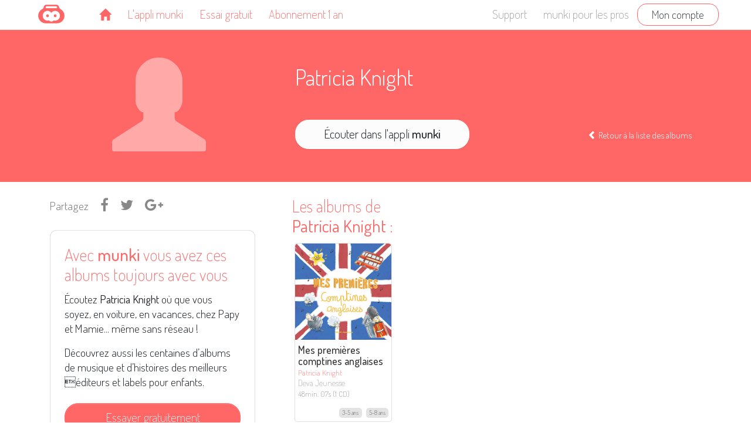

--- FILE ---
content_type: text/html; charset=UTF-8
request_url: https://munki.audio/catalogue/artistes/572-patricia-knight
body_size: 4033
content:
<!doctype html>
<html lang="fr" prefix="og: http://ogp.me/ns#">
    <head>
        <meta charset="utf-8">
        <meta http-equiv=X-UA-Compatible content="IE=edge">
		<meta name="viewport" content="width=device-width, initial-scale=1, shrink-to-fit=no">
        <meta name="csrf-token" content="zikwTs9Zjc0O5suSXHXONODSUPFQxdXKUlFbZW4x">
        <meta name="description" content="Les albums de Patricia Knight">
<meta property="og:title" content="Patricia Knight - À écouter dans l'appli munki sur votre smartphone ou tablette, où que vous soyez !">
<meta property="og:type" content="music.musician">
<meta property="og:url" content="https://munki.audio/catalogue/artistes/572-patricia-knight">
<meta property="og:description" content="Les albums de Patricia Knight">
<meta property="og:locale" content="fr_FR">

        <title>Patricia Knight, ses albums - et aussi musique, chansons, comptines, berceuses, histoires, contes et comptines... tout l&#039;audio pour enfant - munki</title>
        <link href="/assets/front/css/munki.css?id=5d184f6edee93b9353730637180d989b" rel="stylesheet" type="text/css">
        <link rel='stylesheet' id='font-awesome-css'  href='//maxcdn.bootstrapcdn.com/font-awesome/4.5.0/css/font-awesome.min.css?ver=4.7.4' type='text/css' media='all' />
        <link rel="apple-touch-icon-precomposed" href="/assets/front/img/favicon-touch.png">
        <link rel="icon" href="/assets/front/img/favicon.png">
        <link rel="canonical" href="https://munki.audio/catalogue/artistes/572-patricia-knight" />

        
        
        <script>
function removeUtms()
{
    if (window.location.search.indexOf('utm_') != -1 && history.replaceState)
    {
      history.replaceState({}, '', window.location.toString().replace(/(\&|\?)utm([_a-z0-9=\+\-%\.]+)/ig, ""));
    }
}

(function(i,s,o,g,r,a,m){i['GoogleAnalyticsObject']=r;i[r]=i[r]||function(){
(i[r].q=i[r].q||[]).push(arguments)},i[r].l=1*new Date();a=s.createElement(o),
m=s.getElementsByTagName(o)[0];a.async=1;a.src=g;m.parentNode.insertBefore(a,m)
})(window,document,'script','https://www.google-analytics.com/analytics.js','ga');

ga('create', 'UA-77012000-2', 'auto');
ga('send', 'pageview', {'hitCallback': removeUtms});
</script>
        <script>
!function(f,b,e,v,n,t,s)
{if(f.fbq)return;n=f.fbq=function(){n.callMethod?
n.callMethod.apply(n,arguments):n.queue.push(arguments)};
if(!f._fbq)f._fbq=n;n.push=n;n.loaded=!0;n.version='2.0';
n.queue=[];t=b.createElement(e);t.async=!0;
t.src=v;s=b.getElementsByTagName(e)[0];
s.parentNode.insertBefore(t,s)}(window, document,'script',
'https://connect.facebook.net/en_US/fbevents.js');
fbq('init', '1878643142446048');
fbq('track', 'PageView');


</script>
<noscript>
<img height="1" width="1" style="display:none" src="https://www.facebook.com/tr?id=1878643142446048&ev=PageView&noscript=1"/>
</noscript>

        <script>
(function(h,o,t,j,a,r){
    h.hj=h.hj||function(){(h.hj.q=h.hj.q||[]).push(arguments)};
    h._hjSettings={hjid:982482,hjsv:6};
    a=o.getElementsByTagName('head')[0];
    r=o.createElement('script');r.async=1;
    r.src=t+h._hjSettings.hjid+j+h._hjSettings.hjsv;
    a.appendChild(r);
})(window,document,'https://static.hotjar.com/c/hotjar-','.js?sv=');
</script>
	</head>

    <body class="catalog artist">

        
        <header>
	<nav id="top-menu" class="navbar navbar-expand-md fixed-top">
		<div class="container">
			<a class="navbar-brand" href="https://munki.audio"></a>
			<button class="navbar-toggler" type="button" data-toggle="collapse" data-target="#navbar-items"
					aria-controls="navbar-items" aria-expanded="true" aria-label="Toggle navigation">
				<span class="navbar-toggler-icon">
					<span class="icon-bar"></span>
					<span class="icon-bar"></span>
					<span class="icon-bar"></span>
				</span>
			</button>

			<div class="collapse navbar-collapse" id="navbar-items">
				<ul class="navbar-nav mr-auto">
					<li class="nav-item"><a class="nav-link" href="https://munki.audio"><span class="glyphicon glyphicon-home home-icon"></span></a></li>
					<li class="nav-item"><a class="nav-link" href="https://munki.audio/appli/"><span class="d-none d-lg-inline">L'appli munki</span><span class="d-lg-none">Appli</span></a></li>
					<li class="nav-item"><a class="nav-link" href="https://account.munki.audio/essai-gratuit">Essai gratuit</a></li>
					<li class="nav-item"><a class="nav-link" href="https://munki.audio/abonnement-cadeau-un-an//">Abonnement 1 an</a></li>
				</ul>

				<ul class="navbar-nav navbar-right">
					<li class="nav-item"><a class="nav-link" href="https://munki.audio/support/">Support</a></li>
					<li class="nav-item"><a class="nav-link" href="https://pro.munki.audio"><span class="d-none d-lg-inline">munki pour les pros</span><span class="d-lg-none">Pros</span></a></li>
										<li class="nav-item form-inline"><a class="btn btn-outline-munki text-body" href="https://account.munki.audio/login">Mon compte</a></li>
					
									</ul>
			</div>
		</div>
	</nav>
</header>

        <main role="main" class="container-fluid px-0 pt-0">

            
    <section class="bg-munki py-4 py-sm-5">
        <div class="row mx-auto px-5 px-sm-3 max-width-xl">
            <div class="d-none d-sm-block col-sm-4 text-sm-center">
                <i class="glyphicon glyphicon-user text-munki-lighter" style="font-size: 10rem;"></i>
            </div>

            <div class="col-sm-8 text-white pl-sm-5 mt-0">
                <h1 class="text-white font-weight-normal"><small>Patricia Knight</small></h1>

                <div class="row no-gutters align-items-center mt-5">
                    <div class="col-12 col-md-6"><a href="https://account.munki.audio/essai-gratuit" class="btn btn-lg btn-fc px-4 px-md-45 px-lg-5"
                        data-ga-cat="CTA" data-ga-action="clicked" data-ga-label="ARTIST btn-1-listen">Écouter dans l'appli <strong class="font-weight-bold">munki</strong></a></div>
                    <div class="col-12 col-md-6 text-md-right mt-4 mt-md-0">
                        <small><a href="https://munki.audio/catalogue" class="text-white"><span class="glyphicon glyphicon-chevron-left"></span>&nbsp;Retour à la liste des albums</a></small>
                    </div>
                </div>
            </div>
        </div>
    </section>

    <section class="mt-4">
        <div class="row mx-auto max-width-xl">
            <div class="col-12 col-sm-6 col-md-4">
                <ul class="list-inline">
    <li class="list-inline-item mr-3 text-777">Partagez</li>
    <li class="list-inline-item mr-3 lead"><a href="https://www.facebook.com/sharer/sharer.php?u=https%3A%2F%2Fmunki.audio%2Fcatalogue%2Fartistes%2F572-patricia-knight" target="_blank"><span class="fa fa-facebook"></span></a></li>
    <li class="list-inline-item mr-3 lead"><a href="https://twitter.com/share?url=https%3A%2F%2Fmunki.audio%2Fcatalogue%2Fartistes%2F572-patricia-knight&amp;text=Patricia+Knight%22+est+sur+munki+%3A+" target="_blank"><span class="fa fa-twitter"></span></a></li>
    <li class="list-inline-item mr-3 lead"><a href="https://plus.google.com/share?url=https%3A%2F%2Fmunki.audio%2Fcatalogue%2Fartistes%2F572-patricia-knight" target="_blank"><span class="fa fa-google-plus"></span></a></li>
</ul>
                <div class="card">
                    <div class="card-body p-45 p-md-4">
                        <h3 class="card-title">Avec <strong class="font-weight-bold">munki</strong> vous avez ces albums toujours avec vous</h3>
                        <p>Écoutez <strong>Patricia Knight</strong> où que vous soyez, en voiture, en vacances, chez Papy et Mamie... même sans réseau !</p>
                        <p>Découvrez aussi les centaines d’albums de musique et d’histoires des meilleurs éditeurs et labels pour enfants.</p>
                        <a href="https://account.munki.audio/essai-gratuit" class="btn btn-lg btn-block btn-munki px-3 mt-4"
                           data-ga-cat="CTA" data-ga-action="clicked" data-ga-label="ARTIST btn-2-try-free">Essayer gratuitement</a>
                    </div>
                </div>
            </div>
            <div class="col-12 col-sm-6 col-md-8 pl-sm-5 mt-5 mt-md-0">
                <h2>Les albums de<br><strong>Patricia Knight</strong>&nbsp:</h2>

                <div class="row no-gutters">
                                    <div class="card-column col-6 col-sm-12 col-md-4 col-lg-3">
                    <a href="https://munki.audio/catalogue/albums/1009/patricia-knight--mes-premieres-comptines-anglaises">
    <div class="card">
        <img class="card-img-top" src="https://d1vzosyrtegdo.cloudfront.net/covers/384/DVJ-PRE-1009.jpg" alt="Patricia Knight - Mes premières comptines anglaises">
        <div class="card-body">
            <h4 class="card-title">Mes premières comptines anglaises</h4>
            <h5 class="card-subtitle">Patricia Knight</h5>
            <h6>Deva Jeunesse</h6>
            <p class="card-text mb-3">48min. 07s (1 CD)</p>
            <div class="float-right">&nbsp; <div class="age-group gray">3-5 ans</div> <div class="age-group gray">5-8 ans</div></div>
        </div>
    </div>
</a>                    </div>
                                </div>

                <h3 class="mt-5">En savoir plus sur <strong class="font-weight-bold">munki</strong></h3>
                <p><strong class="font-weight-bold">munki</strong> est un <strong class="font-weight-bold">service de streaming pour enfants</strong>
                    uniquement (et leurs parents&nbsp;!).</p>
                <p>Dans votre smartphone ou tablette vous avez partout avec vous <strong class="font-weight-bold">toutes les histoires, contes et chansons préférés de vos enfants</strong>,
                    plus besoin de trimballer des piles de CD et de livres CD&nbsp;!</p>
                <p>Vous y trouverez bien-sûr les albums de Patricia Knight, mais munki vous propose aussi un large choix audio pour les bébés comme pour les plus grands&nbsp;:
                    <strong class="font-weight-bold">comptines, berceuses, tubes des crèches et des écoles, classiques de l'enfance,
                        mais aussi créations originales de chanteurs auteurs/compositeurs et histoires classiques ou originales contées par les meilleurs comédiens.</strong><p>
                <p><strong class="font-weight-bold">munki</strong> c'est tout l'audio de l'enfance en streaming !</p>

                <a href="https://account.munki.audio/essai-gratuit" class="btn btn-lg btn-munki px-6 px-sm-4 px-md-6 mt-4"
                   data-ga-cat="CTA" data-ga-action="clicked" data-ga-label="ARTIST btn-3-try-free">Essayer gratuitement</a>
            </div>
        </div>
    </section>


        </main>

        <footer class="text-center">
  <div class="container">

    <p class="text-center">
        <img class="img-responsive mt-4" src="/assets/front/img/layout/logo-solo-md.png">
    </p>
    <p class="mt-4 mb-10 font-weight-light lead"><span class="font-weight-bold">munki</span> réinvente l'écoute musicale pour les petits</p>

    <ul class="list-unstyled">
      <li><a href="https://account.munki.audio/password/reset">Mot de passe oublié</a></li>
      <li>
        <a href="https://munki.audio/conditions-generales-dutilisation-du-service/">Conditions d'utilisation</a> -
        <a href="https://munki.audio/politique-de-confidentialite-et-de-gestion-des-donnees-a-caractere-personnel/">Politique de confidentialité</a> -
        <a href="https://munki.audio/mentions-legales/">Mentions légales</a>
      </li>
    </ul>

  </div>
</footer>

        <script src="/assets/front/js/munki.js?id=0d68840e174f445da607a7054190bc1b"></script>

        
    </body>
 </html>


--- FILE ---
content_type: text/plain
request_url: https://www.google-analytics.com/j/collect?v=1&_v=j102&a=587608783&t=pageview&_s=1&dl=https%3A%2F%2Fmunki.audio%2Fcatalogue%2Fartistes%2F572-patricia-knight&ul=en-us%40posix&dt=Patricia%20Knight%2C%20ses%20albums%20-%20et%20aussi%20musique%2C%20chansons%2C%20comptines%2C%20berceuses%2C%20histoires%2C%20contes%20et%20comptines...%20tout%20l%27audio%20pour%20enfant%20-%20munki&sr=1280x720&vp=1280x720&_u=IEBAAEABAAAAACAAI~&jid=766110129&gjid=1054986080&cid=406678326.1769431142&tid=UA-77012000-2&_gid=1552627680.1769431142&_r=1&_slc=1&z=277028840
body_size: -449
content:
2,cG-2JR76WVJ3C